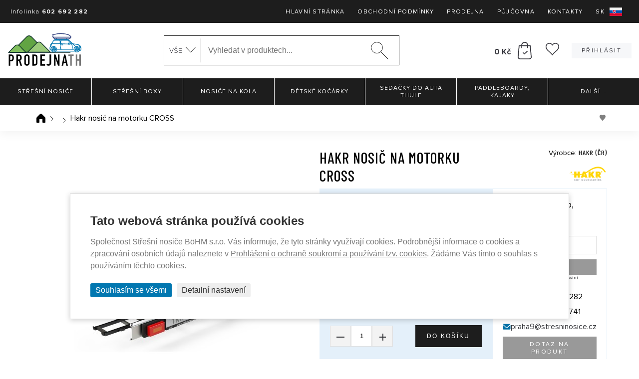

--- FILE ---
content_type: text/html; charset=utf-8
request_url: https://www.prodejnath.cz/hv1151-hakr-nosic-na-motorku-cross
body_size: 16552
content:
<!DOCTYPE html>
<html lang="cs" data-page="produkt" data-baseUrl="https://www.prodejnath.cz/" data-images="/content/files/images/" data-images2="/content/images/" data-user="">
<head>
  <title>Nosič na motorku Hakr Cross | THULE partner a prodej</title>
  
  
  
  
  <script>
    window.dataLayer = window.dataLayer || [];

    function gtag(){dataLayer.push(arguments);}
    gtag('consent', 'default', {
        'ad_storage': 'denied',
        'ad_user_data': 'denied',
        'ad_personalization': 'denied',
        'analytics_storage': 'denied',
        'wait_for_update': 500  
    });
</script>


    <script async src="https://www.googletagmanager.com/gtag/js?id=G-KV728KQFKH"></script>
    <script>
        window.dataLayer = window.dataLayer || [];

        function gtag(){dataLayer.push(arguments);}
        gtag('js', new Date());
        gtag('config', 'G-KV728KQFKH');
        
        gtag('config', 'AW-1004038690', {
          'allow_enhanced_conversions': true
        });
        
    </script>


  <meta charset="utf-8">
<meta http-equiv="Content-language" content="cs">
<meta http-equiv="Content-Type" content="text/html; charset=utf-8">
<meta http-equiv="imagetoolbar" content="no">
<meta name="robots" content="index,follow">
<meta name="googlebot" content="index,follow,snippet,archive">
<meta name="keywords" content="Nosič na motorku Hakr Cross">
<meta name="description" content="Nosič na motorku Hakr Cross.">
<link rel="canonical" href="https://www.prodejnath.cz/hv1151-hakr-nosic-na-motorku-cross" />
<meta name="author" content="Střešní nosiče BöHM s.r.o.">
<meta name="google-site-verification" content="mCTu6iUz-dBmu7NxZF2aMiKo6QQN3XGBHTVcR85FOm8">
<meta name="google-site-verification" content="RsuDmeOLyf5ZupVG9vmM3bG_0g3ExQr1zZbpoPpJZk4" />
<meta name="google-site-verification" content="zf7RHsuP0v8ni5u5krwCOTwbz91BpuONx9sEwGUBTVE" />
<meta name="google-site-verification" content="AkqL95wCRqfyK95o9Usfj7tOeBuybf1Ji2eIJ0OPreg" />
<meta name="seznam-wmt" content="jbmVzrLyFsV3R6CCgFwv3hKLzjckDzH5">
<meta name="viewport" content="width=device-width, initial-scale=1.0, maximum-scale=2.0, user-scalable=1">
<meta name="facebook-domain-verification" content="5cud9g3ugk3o5d9ddqj0m5hin3eo4e" />
<meta name="facebook-domain-verification" content="40i2j1tbskz8ztzovrw9bia68fjov9" />

<meta property="og:title" content="Hakr nosič na motorku CROSS">
<meta property="og:description" content="Nosič na motorku Hakr Cross.
">
<meta property="og:image" content="https://www.prodejnath.cz/16894/hakr-nosic-na-motorku-cross-velky.jpg">
<meta property="og:url" content="https://www.prodejnath.cz/hv1151-hakr-nosic-na-motorku-cross">
<meta property="product:price:amount" content="14650.00">
<meta property="product:price:currency" content="CZK">



  
  <link rel="preconnect" href="https://fonts.googleapis.com"> 
  <link rel="preconnect" href="https://fonts.gstatic.com" crossorigin> 
  <link href="https://fonts.googleapis.com/css2?family=Barlow+Condensed:ital,wght@0,100;0,200;0,300;0,400;0,500;0,600;0,700;0,800;0,900;1,100;1,200;1,300;1,400;1,500;1,600;1,700;1,800;1,900&display=swap" rel="stylesheet">
<link href="/content/stylesheets/main.css?31" rel="stylesheet">
<link href="/content/stylesheets/add.css?31" rel="stylesheet">
<link href="/content/stylesheets/add2.css?31" rel="stylesheet">
    <link href="/content/stylesheets/add3pt.css?31" rel="stylesheet">
<link href="/content/stylesheets/compliance.css?31" rel="stylesheet">
<link rel="shortcut icon" href="/content/files/images/favicon/prodejnath/favicon.png">
<style>
  .button {
    background: #1d1d1d;
  }
  .cat a:hover {
    color: #1d1d1d;
    border: 1px solid #1d1d1d;
  }
  .marquee {
    background: #1d1d1d;
  }
  @media (max-width: 768px) {
    #mobile-menu-btn {
      background-color: #1d1d1d;
    }
    #mobile-menu-btn.open span {
      background: #1d1d1d;
    }
  }
  @media (max-width: 480px) {
    #mobile-menu-btn {
      background-color: #1d1d1d;
    }
    #mobile-menu-btn.open span {
      background: #1d1d1d;
    }
  }
  .pagination-list li a {
    color: #1d1d1d;
  }
  .pagination-list li a.active {
    background: #1d1d1d;
    border: 1px solid #1d1d1d;
  }
  .pagination-list li a:hover {
    background: #1d1d1d;
    border: 1px solid #1d1d1d;
  }
  .header-bottom {
    background-color: #1d1d1d;
  }
  #main-menu-less-1500 > li > a {
    background-color: #1d1d1d;
  }
  #main-menu-less-1500 .subnav a:hover {
    color: #1d1d1d;
  }
  @media (max-width: 768px) {
    #main-menu-less-1500 {
      border-bottom: 2px solid #1d1d1d;
    }
    #main-menu-less-1500 > li > a {
      color: #1d1d1d;
    }
    #main-menu-less-1500 > li > a:hover {
      color: #1d1d1d;
    }
  }
  @media (max-width: 768px) {
    .basket-mobile #basket-mobile-block {
      border-bottom: 2px solid #1d1d1d;
    }
  }
  @media (max-width: 480px) {
    .basket-mobile #basket-mobile-block {
      border-bottom: 2px solid #1d1d1d;
    }
  }
  .menu-eshop .user-login a:before {
    background: #1d1d1d;
  }
  .menu-eshop .user-register a:hover {
    color: #1d1d1d;
  }
  @media (max-width: 768px) {
    #mobile-search {
      border-bottom: 2px solid #1d1d1d;
    }
  }
  @media (max-width: 480px) {
    #mobile-search {
      border-bottom: 2px solid #1d1d1d;
    }
  }
  .news-teaser__date {
    background-color: #1d1d1d;
  }
  .guaranty__text h2 {
    color: #1d1d1d;
  }
  .car-list__item {
    border: 1px solid #1d1d1d;
    color: #1d1d1d;
  }
  .infobar {
    background-color: #1d1d1d;
  }
  .infobar .newsletter-submit:before {
    background: #1d1d1d;
  }
  @media (max-width: 480px) {
    .infobar {
      background-color: #1d1d1d;
    }
  }
  .scrollable-section #scrollable-section-button {
    color: #1d1d1d;
  }
  .filter-category ul li a {
    color: #1d1d1d;
  }
  .filter-4c .filter__manufacturer a.active {
    border: 2px solid #1d1d1d;
  }
  .arrow_box {
    background: #1d1d1d;
    border: 4px solid #1d1d1d;
  }
  .arrow_box:after {
    border-top-color: #1d1d1d;
  }
  .arrow_box:before {
    border-top-color: #1d1d1d;
  }
  .product-full__contact-me .button:before {
    background: #1d1d1d;
  }
  .product-full__pice-sale .old-price {
    color: #1d1d1d;
  }
  .product-full__pice-sale .new-price {
    color: #1d1d1d;
  }
  .login .google-login.button:before {
    background: #1d1d1d;
  }
  .car-list-more a {
    color: #1d1d1d;
  }
  .p-big-blue {
    color: #1d1d1d;
  }
  .basket__total .big {
    color: #1d1d1d;
  }
  .order-login .google-login.button:before {
    background: #1d1d1d;
  }
  .act a {
    background-color: #1d1d1d;
  }
  .highlighted-text-blue {
    color: #1d1d1d;
  }

  .header-hp{
    position: relative;
  }
  .header-hp p{
    margin-top: 15px;
  }
  .header-hp__text{
    position: absolute;
    top: calc(50% - 110px);
    right: 0;
    background-color: #000;
    color: #fff;
    padding: 20px 30px;
  }
  .header-hp__text__phone{
    display: grid;
    grid-template-columns: 1fr 1fr;
  }
  .contact-phone-btn{
    position: relative;
    color: #fff;
    padding: 0 0 0 30px;
  }
  .contact-phone-btn::before{
    background-image: url("data:image/svg+xml,%3Csvg version='1.2' xmlns='http://www.w3.org/2000/svg' viewBox='0 0 21 21' width='21' height='21'%3E%3Ctitle%3EMask%3C/title%3E%3Cstyle%3E .s0 %7B fill: none;stroke: %23ffffff %7D %3C/style%3E%3Cpath id='Mask' class='s0' d='m19.4 15.2c0.8 0.6 0.8 1.7 0.1 2.3l-2.1 2c-0.3 0.3-0.7 0.5-1.2 0.5-4-0.2-7.8-2-10.5-4.7-2.7-2.7-4.5-6.6-4.7-10.6 0-0.4 0.2-0.9 0.5-1.2l2-2c0.7-0.7 1.8-0.6 2.4 0.1l1.9 2.4c0.4 0.6 0.5 1.3 0 1.9l-1.5 2.1c-0.1 0.2-0.1 0.6 0.1 0.8l2.8 3.1 3 2.7c0.3 0.3 0.6 0.3 0.9 0.1l2-1.5c0.6-0.4 1.4-0.4 1.9 0.1l2.4 1.9z'/%3E%3C/svg%3E");
    content: " ";
    position: absolute;
    top: calc(50% - 8px);
    left: 6px;
    background-size: cover;
    height: 16px;
    width: 16px;
    transition: left 1s;
  }
  @media (max-width: 768px){
    .header-hp__text {
      position: relative;
      text-align: center;
      margin-bottom: 20px;
    }
    #main-menu-less-1500 > li > a {
      background-color: #fff;
    }
  }
  .mobile-homepage-buttons a {
    background-color: #000;
  }
  .main-grid--th{
    grid-template-rows: initial;
  }
  .main-grid--th .cat img{
    padding: 15px 30px;
    width: calc(100% - 60px);
  }
  .main-grid--th .cat a {
    padding-bottom: 22px;
    padding-left: 15px;
    padding-right: 15px;
  }
  .main-grid--th .cat .img {
    display: grid;
    align-items: center;
  }
  .header-top {
    background-color: #1d1d1d;
  }
  h1, h2, .text{
    font-family: 'Barlow Condensed', sans-serif;
    letter-spacing: 1px;
  }
  h2{
    font-size: 1.875rem;
  }
  .text{
    display: grid;
    align-items: center;
  }
  a {
    color: #000;
  }
  .product-full__basket > span{
    background-color: #1d1d1d !important;
  }
  .container--uvod-pth{
    position: relative;
    top: -0px;
  }
  @media (max-width: 1300px){
    .container--uvod-pth{
      top: -0px;
    }
  }
  @media (max-width: 768px){
    .container--uvod-pth{
      top: 0px;
      padding-top: 30px;
    }
    .main-grid--th .cat a {
      padding: 10px;
    }
  }
  .main-grid--th .cat a {
    display: grid;
    align-items: center;
  }
  .header-hp img{
    width: 100%;
  }
  .mh1{
    max-height: 65px!important;
  }
  .mh2{
    max-height: 65px!important;
  }
  .mh3{
    max-height: 50px!important;
  }
  .mh4{
    max-height: 60px!important;
  }
  .flex-products-container {
    display: flex;
    flex-flow: row wrap;
    padding: 0;
    margin: 0;
    list-style: none;
    justify-content: center;
  }
  .flex-product-item {
    width: calc(20% - 50px);
    margin: 7px;
  }
  @media screen and (min-width: 1250px) and (max-width: 1550px){
    .flex-product-item {
      width: calc(25% - 50px);
    }
  }
  @media (max-width: 1250px) and (min-width: 770px){
    .flex-product-item {
      width: calc(33.333333% - 50px);
    }
  }
  @media (max-width: 768px){
    .flex-product-item {
      width: calc(50% - 50px);
    }
  }
  @media (max-width: 480px){
    .flex-product-item {
      width: calc(100% - 50px);
    }
  }
</style>
<link href="/content/stylesheets/popup.css?31" rel="stylesheet">
  <style>
  img {
    pointer-events: none;
  }
</style>
  <script src="https://ajax.googleapis.com/ajax/libs/jquery/1.11.2/jquery.min.js"></script>
<script src="/content/javascripts/jquery.plugins.js?31"></script>
<script src="/content/javascripts/jquery.marquee.min.js"></script>
<script src="/content/javascripts/select2.min.js"></script>
<script src="/content/javascripts/custom.js?31"></script>
<script type="module" src="/content/javascripts/compliance.js?31"></script>
<script>
  $(document).ready(function () {
    $("#f_automobilka").select2();
    $("#f_rok").select2();
    $("#f_model").select2();
    $('img').mousedown(function (e) {
      if (e.button == 2) {
        return false;
      }
    });

  });

  $(document).ready(function () {
    var catW = $(".main-grid--th .cat").width();
    //console.log(catW + "xx");
    $(".main-grid--th .cat").each(function (index) {
      $(this).css({"height":catW+"px"});
    });
    $(".main-grid--th img").each(function (index) {
      $(this).css({"max-height":((catW/2)-40)+"px"});
    });
    $(".main-grid--th .img").each(function (index) {
      $(this).css({"height":(catW - 100)+"px"});
    });
    $(".main-grid--th .text").each(function (index) {
      $(this).css({"height":(catW - (catW - 50))+"px"});
    });
  });
</script>
<script>
    $(document).ready(function () {

        function closePopup() {
            $('#popupOverlay').fadeOut(200, function () {
                // ⬇️ tu sa spustí po zavretí
                console.log('Popup bol zatvorený');
                // Tu môžeš napríklad spustiť inú funkciu:
                // doSomethingAfterClose();
            });
        }

        //$('#openPopup').on('click', function () {
        //    $('#popupOverlay').fadeIn();
        //});

        // Klik na krížik
        $('.popup-close').on('click', function () {
            closePopup();
        });

        // Klik mimo obsahu (na overlay)
        $('#popupOverlay').on('click', function (e) {
            if (e.target === this) {
                closePopup();
            }
        });

    });
</script>

  
  
<script type="text/javascript">
//<![CDATA[
var _hwq = _hwq || [];
    _hwq.push(['setKey', '835C1BE75CA4C3AF8821151FAB55AEA9']);_hwq.push(['setTopPos', '60']);_hwq.push(['showWidget', '21']);(function() {
    var ho = document.createElement('script'); ho.type = 'text/javascript'; ho.async = true;
    ho.src = 'https://cz.im9.cz/direct/i/gjs.php?n=wdgt&sak=835C1BE75CA4C3AF8821151FAB55AEA9';
    var s = document.getElementsByTagName('script')[0]; s.parentNode.insertBefore(ho, s);
})();
//]]>
</script>

</head>
<body>

  
  <header class="header">
    <div class="header-top">
      <div class="header-top__contact">Infolinka <strong style="white-space:nowrap">602 692 282</strong></div>

      <ul class="header-top__menu">
        <li>
<a href="/" class=" " title="Hlavní stránka" >Hlavní stránka</a>
</li>
<li>
<a href="/obchodni-podminky" class=" " title="Obchodní podmínky" >Obchodní podmínky</a>
</li>
<li>
<a href="/prodejny" class=" " title="Prodejna" >Prodejna</a>
</li>
<li>
<a href="/pujcovna-na-vsechny-vozy" class=" " title="Půjčovna" >Půjčovna</a>
</li>
<li>
<a href="/kontakty" class=" " title="Kontakty" >Kontakty</a>
</li>

        
  <li>
    <a href="https://www.stresne-nosice-boxy.sk/hv1151-haker-nosic-na-motorku-cross" target="_blank" title="Slovenská verzia s odoslaním tovaru na Slovensko">
      <span class="flag">SK<img src="/content/images/icons/icon-sk.svg" alt="SK vlajka"></span>
    </a>
  </li>

      </ul>
    </div>
    <div class="header-middle">
      <div id="mobile-menu-btn">
        <span></span> <span></span> <span></span>
      </div>
      
  <a class="header-middle__logo" href="/" title="Střešní nosiče BöHM - Řešení pro každý automobil">
  <img src="/content/files/images/layout/pth/prodejna-th-logo.svg" width="168" height="72" />
</a>

      
      <div class="header-side">
        <div class="header-search" id="header-search">
  <form action="/produkty/vyhledane" method="post" id="search-form">
    <div class="custom-select" id="selectSearchDiv">
      <select class="dropdown-menu" id="selectSearchCategory">
          
        <option value="0" title="Vše">Vše</option>
          
            <option value="3260" title="Střešní nosiče">Střešní nosiče</option>
          
            <option value="3264" title="Střešní boxy">Střešní boxy</option>
          
            <option value="3268" title="Nosiče na kola">Nosiče na kola</option>
          
            <option value="3398" title="Dětské kočárky">Dětské kočárky</option>
          
            <option value="3928" title="Sedačky do auta Thule">Sedačky do auta Thule</option>
          
            <option value="3950" title="Paddleboardy, Kajaky">Paddleboardy, Kajaky</option>
          
            <option value="3439" title="Stany na auto">Stany na auto</option>
          
            <option value="3392" title="Dětské vozíky">Dětské vozíky</option>
          
            <option value="3955" title="Obaly na jízdní kola">Obaly na jízdní kola</option>
          
            <option value="3273" title="Nosiče na lyže a snowboardy">Nosiče na lyže a snowboardy</option>
          
            <option value="3282" title="Nosiče - vodní sporty">Nosiče - vodní sporty</option>
          
            <option value="3603" title="Náhradní díly THULE">Náhradní díly THULE</option>
          
            <option value="3427" title="Dětské cyklosedačky">Dětské cyklosedačky</option>
          
            <option value="3766" title="Dětské helmy na kolo">Dětské helmy na kolo</option>
          
            <option value="3935" title="FirstBIKE dětská odrážedla">FirstBIKE dětská odrážedla</option>
          
            <option value="3283" title="Sněhové řetězy">Sněhové řetězy</option>
          
            <option value="3815" title="Klece do auta pro psy ">Klece do auta pro psy </option>
          
            <option value="4051" title="Postroj pro psa do auta - Thule Cappy">Postroj pro psa do auta - Thule Cappy</option>
          
            <option value="3731" title="Nosítko pro děti">Nosítko pro děti Thule</option>
          
            <option value="3883" title="Stanley Cup termohrnky">Stanley Cup termohrnky</option>
          
            <option value="3284" title="Popruhy, gumolana a pružné upínače">Popruhy, gumolana a pružné upínače</option>
          
            <option value="3285" title="Thule Professional">Thule Professional</option>
          
            <option value="3286" title="Zámky na kolo a moto">Zámky na kolo a moto</option>
          
            <option value="3305" title="Koše pro přepravu">Koše pro přepravu</option>
          
            <option value="3324" title="Pouzdra a kryty">Pouzdra a kryty</option>
          
            <option value="3306" title="Batohy, tašky, brašny">Batohy, tašky, brašny</option>
          
            <option value="3291" title="Doplňky">Doplňky</option>
          
      </select>
    </div>
    <input id="searchText" name="search" type="text" value="" placeholder="Vyhledat v produktech..." maxlength="100" autocomplete="off" data-url="/_naseptavac-vyhledavani_">
    <input id="search-submit" type="submit" value="Hledat">
    <input type="hidden" name="odeslan-form" value="1">
    <input type="hidden" name="searchForm" value="1">
    <input id="searchCategory" type="hidden" name="searchCategoryId" value="">
  </form>
  <div id="header-search-whisper">
    <div id="whisperer"></div>
    <div class='header-search-whisper-item'>
          
      <a href='/konfigurace-dle-vozu-pth' title='Konfigurátor dle vozu'><strong>Konfigurátor dle vozu</strong></a>
          
    </div>
  </div>
</div>

<style>
  /*#header-search-whisper {
    display: block !important;
  }*/
  #whisperer {
    display: grid;
    grid-template-columns: 55px auto 1fr;
    align-items: center;
    grid-column-gap: 10px;
    padding: 3px 10px;
  }

  .header-search-whisper__photo a {
    display: flex;
    justify-content: center;
    align-items: center;
  }

  .header-search-whisper__photo img {
    max-width: 55px;
    text-align: center;
  }

  .header-search-whisper__price {
    justify-items: end;
    text-align: right;
  }

  .header-search-whisper__full {
    grid-column: 1 / span 3;
    background-color:#ed1e24;
    color: white;
    text-align: center;
    padding: 5px;
  }
  .header-search-whisper__full2 {
    background-color: #0277b0;
  }

  .line {
    grid-column: 1 / -1;
    height: 2px;
    border-bottom: 1px solid #c1c1c1;
    margin-bottom: 3px;
    width: 100%;
  }
</style>
        <!--Polozek: 0-->
<div class="header-basket">
	<a href="#" title="Váš nákupní košík">
	<div id="shopping_cart_info">
		<i class="icon icon-basket"></i>
		<strong>0&nbsp;Kč</strong>
	</div>
	</a>
	
</div>
        
        <div class="header-wishlist" id="wishlistSum">
    <a href="/wishlist" title="Wishlist"><span class="icon icon-hearth--black"></span> <span class="circle-number circle-number--position hide" id="wishlistSumItems"></span></a>
</div>
        <ul class="menu-eshop">
	
	
		<li class="user-login">
			<a class="button" href="/prihlaseni" title="Přihlásit">
				<i class="icon icon-user"></i>Přihlásit
			</a>
		</li>
	
	
	
	
	
	
</ul>
        <div id="search-mobile-btn"><img src="/content/images/icons/icon-magnifier--black--bold.svg" alt="Mobilní vyhledávání"></div>
        <div class="basket-mobile">
          <img id="basket-mobile-btn" src="/content/images/icons/icon-basket--black.svg" alt="Mobilní košík" title="Mobilní košík">
          
          <ul id="basket-mobile-block">
            <!--Polozek: 0-->
<li>
	<span id="shopping_cart_mobile_info">Váš nákup je za: <strong class="big">0&nbsp;Kč</strong></span>
</li>
<li>
	<a href="/kosik" title="Váš nákupní košík">Dokončení nákupu</a>
</li>
            
  
  	<li>
  		<a href="/prihlaseni" title="Přihlásit">Přihlásit</a>
  	</li>
  

  

  

            <p><span>Praha 9<strong> - 602 692 282</strong></span></p>

            <div class="header-wishlist" id="wishlistSum">
    <a href="/wishlist" title="Wishlist"><span class="icon icon-hearth--black"></span> <span class="circle-number circle-number--position hide" id="wishlistSumItems"></span></a>
</div>
          </ul>
        </div>
      </div>
    </div>
    <div class="header-bottom">
      
      <div class="nav-wrap">
        <div class="nav">
          
<ul id="main-menu-less-1500" >
<li>
<a href="/produkty/stresni-nosice" class=" " title="Střešní nosiče" >Střešní nosiče</a>
</li>
<li>
<a href="/produkty/stresni-boxy" class=" " title="Střešní boxy" >Střešní boxy</a>
<span class="subnav-toggle"></span><div class="subnav subnav2">
<ul>
<li class="nav-menu-small">
<a href="/produkty/stresni-boxy/kratke-stresni-boxy" class=" " title="Krátké střešní boxy" style="background-image: url(/content/files/images/layout/menus/kratke-stresni-boxy.png);" >Krátké střešní boxy</a>
</li>
<li class="nav-menu-small">
<a href="/produkty/stresni-boxy/dlouhe-stresni-boxy" class=" " title="Dlouhé střešní boxy" style="background-image: url(/content/files/images/layout/menus/kratke-stresni-boxy-od.png);" >Dlouhé střešní boxy</a>
</li>
</ul>
<ul>
<li class="nav-menu-small">
<a href="/produkty/stresni-boxy/surf-boxy" class=" " title="Látkové střešní boxy" style="background-image: url(/content/files/images/layout/menus/latkove-boxy.jpg);" >Látkové střešní boxy</a>
</li>
<li class="nav-menu-small">
<a href="/na-tazne-zarizeni" class=" " title="Na tažné zařízení" style="background-image: url(/content/files/images/layout/menus/tazne-boxy.jpg);" >Na tažné zařízení</a>
</li>
</ul>
</div>
</li>
<li>
<a href="/produkty/nosice-na-kola" class=" " title="Nosiče na kola" >Nosiče na&nbsp;kola</a>
<span class="subnav-toggle"></span><div class="subnav subnav2">
<ul>
<li class="nav-menu-small">
<a href="/produkty/nosice-na-kola/stresni-nosice-na-kola" class=" " title="Střešní nosiče na kola" style="background-image: url(/content/files/images/layout/menus/stresninosice-nosice-kol-na-strechu.png);" >Střešní nosiče na&nbsp;kola</a>
</li>
<li class="nav-menu-small">
<a href="/produkty/nosice-na-kola/nosice-na-kola-na-zadni-cast" class=" " title="Nosiče na kola na 5. dveře (zadní část)" style="background-image: url(/content/files/images/layout/menus/stresninosice-nosice-kol-na-zadni-cast.png);" >Nosiče na&nbsp;kola na&nbsp;5. dveře (zadní část)</a>
</li>
<li class="nav-menu-small">
<a href="/produkty/nosice-na-kola/nosice-na-kola-na-tazne-zarizeni" class=" " title="Nosiče na kola na tažné zařízení" style="background-image: url(/content/files/images/layout/menus/nosice-kol-na-tazne.png);" >Nosiče na&nbsp;kola na&nbsp;tažné zařízení</a>
</li>
</ul>
<ul>
<li class="nav-menu-small">
<a href="/produkty/nosice-na-kola/drzaky-na-jizdni-kola" class=" " title="Držáky pro uskladnění jízdních kol" style="background-image: url(/content/files/images/layout/menus/drzaky-na-uskladneni.png);" >Držáky pro&nbsp;uskladnění jízdních kol</a>
</li>
<li class="nav-menu-small">
<a href="/nosice-na-elektrokola" class=" " title="Nosiče na elektrokola" style="background-image: url(/content/files/images/layout/menus/nosice-elektrokol.jpg);" >Nosiče na&nbsp;elektrokola</a>
</li>
<li class="nav-menu-small">
<a href="/nosice-kolobezek" class=" " title="Nosiče koloběžek" style="background-image: url(/content/files/images/layout/menus/nosice-kolobezekl.jpg);" >Nosiče koloběžek</a>
</li>
</ul>
</div>
</li>
<li>
<a href="/produkty/detske-kocarky" class=" " title="Dětské kočárky" >Dětské kočárky</a>
<span class="subnav-toggle"></span><div class="subnav subnav2">
<ul>
<li class="nav-menu-small">
<a href="/produkty/detske-kocarky/do-mesta" class=" " title="Do města" style="background-image: url(/content/files/images/layout/menus/DOmesta.jpg);" >Do města</a>
</li>
<li class="nav-menu-small">
<a href="/produkty/detske-kocarky/na-sport" class=" " title="Na sport" style="background-image: url(/content/files/images/layout/menus/kocarek_2.jpg);" >Na sport</a>
</li>
<li class="nav-menu-small">
<a href="/produkty/detske-kocarky/pro-dvojcata" class=" " title="Pro dvojčata" style="background-image: url(/content/files/images/layout/menus/kocarek_3.jpg);" >Pro dvojčata</a>
</li>
<li class="nav-menu-small">
<a href="/prislusenstvi-kocarky-thule-shine" class=" " title="Příslušenství pro kočárky Thule Shine" style="background-image: url(/content/files/images/layout/menus/shine-prislusenstvi.png);" >Příslušenství pro&nbsp;Thule Shine</a>
</li>
<li class="nav-menu-small">
<a href="/prislusenstvi-kocarky-thule-spring" class=" " title="Příslušenství pro kočárky Thule Spring" style="background-image: url(/content/files/images/layout/menus/spring-prislusenstvi.png);" >Příslušenství pro&nbsp;Thule Spring</a>
</li>
<li class="nav-menu-small">
<a href="/prislusenstvi-pro-thule-spring-2" class=" " title="Příslušenství pro Thule Spring 2" style="background-image: url(/content/files/images/layout/menus/Prisl_spring2.jpg);" >Příslušenství pro&nbsp;Thule Spring 2</a>
</li>
</ul>
<ul>
<li class="nav-menu-small">
<a href="/prislusenstvi-kocarky-thule-urban-glide-2" class=" " title="Příslušenství pro kočárky Thule Urban Glide 2" style="background-image: url(/content/files/images/layout/menus/urban-prislusenstvi.png);" >Příslušenství pro&nbsp;Thule Urban Glide 2</a>
</li>
<li class="nav-menu-small">
<a href="/prislusenstvi-thule-urban-glide-3" class=" " title="Příslušenství pro Thule Urban Glide 3" style="background-image: url(/content/files/images/layout/menus/urban-prislusenstvi3.png);" >Příslušenství pro&nbsp;Thule Urban Glide 3</a>
</li>
<li class="nav-menu-small">
<a href="/akcni-sety-urban-glide" class=" " title="Akční sety Urban Glide" style="background-image: url(/content/files/images/layout/menus/glide3SET.JPG);" >Akční sety Urban Glide</a>
</li>
<li class="nav-menu-small">
<a href="/akcni-sety-thule-glide" class=" " title="Akční sety Thule Glide" style="background-image: url(/content/files/images/layout/menus/glideJe2SET.jpg);" >Akční sety Thule Glide</a>
</li>
<li class="nav-menu-small">
<a href="/akcni-sety-spring" class=" " title="Akční sety Spring" style="background-image: url(/content/files/images/layout/menus/SPRINGSET1.JPG);" >Akční sety Spring</a>
</li>
<li class="nav-menu-small">
<a href="/akcni-sety-shine" class=" " title="Akční sety Shine" style="background-image: url(/content/files/images/layout/menus/shineSET.JPG);" >Akční sety Shine</a>
</li>
</ul>
</div>
</li>
<li>
<a href="/sedacky-do-auta-thule" class=" " title="Sedačky do auta Thule" >Sedačky do&nbsp;auta Thule</a>
</li>
<li>
<a href="/paddleboardy-kajaky" class=" " title="Paddleboardy, Kajaky" >Paddleboardy, Kajaky</a>
<span class="subnav-toggle"></span><div class="subnav subnav2">
<ul>
<li class="nav-menu-small">
<a href="/paddleboardy" class=" " title="Paddleboardy" style="background-image: url(/content/files/images/layout/menus/paddleboard_60x40.jpg);" >Paddleboardy</a>
</li>
<li class="nav-menu-small">
<a href="/kajaky" class=" " title="Kajaky" style="background-image: url(/content/files/images/layout/menus/kajak_60x_40.jpg);" >Kajaky</a>
</li>
</ul>
<ul>
<li class="nav-menu-small">
<a href="/prislusenstvi-pro-paddleboardy-a-kajaky" class=" " title="Příslušenství pro Paddleboardy a Kajaky" style="background-image: url(/content/files/images/layout/menus/padlo_60x_40.jpg);" >Příslušenství pro&nbsp;Paddleboardy a&nbsp;Kajaky</a>
</li>
</ul>
</div>
</li>
<li class="subnav-expanded"><a href="#">Další <span class="dots">&hellip;</span></a>
<span class="subnav-toggle"></span><div class="subnav subnav2">
<ul>
<li>
<a href="/stany-na-auto-thule" class=" " title="Stany na auto" style="background-image: url(/content/files/images/layout/menus/);" >Stany na&nbsp;auto</a>
</li>
<li>
<a href="/produkty/detske-voziky" class=" " title="Dětské vozíky" style="background-image: url(/content/files/images/layout/menus/voziky_1.jpg);" >Dětské vozíky</a>
</li>
<li>
<a href="/produkty/obaly-na-jizdni-kola" class=" " title="Obaly na jízdní kola" style="background-image: url(/content/files/images/layout/menus/obaly-kola.jpg);" >Obaly na&nbsp;jízdní kola</a>
</li>
<li>
<a href="/produkty/nosice-na-lyze-a-snowboardy" class=" " title="Nosiče na lyže a snowboardy" style="background-image: url(/content/files/images/layout/menus/stresninosice-nosice-lyzi-a-snowboardu.png);" >Nosiče na&nbsp;lyže a&nbsp;snowboardy</a>
</li>
<li>
<a href="/produkty/nosice-prislusenstvi-pro-vodni-sporty" class=" " title="Nosiče - vodní sporty" style="background-image: url(/content/files/images/layout/menus/stresninosice-nosice-pro-vodni-sporty.png);" >Nosiče - vodní sporty</a>
</li>
<li>
<a href="/nahradni-dily-thule" class=" " title="Náhradní díly THULE" style="background-image: url(/content/files/images/layout/menus/nahradni.jpg);" >Náhradní díly THULE</a>
</li>
<li>
<a href="/detske-cyklosedacky" class=" " title="Dětské cyklosedačky" style="background-image: url(/content/files/images/layout/menus/sedacka_predni_1.jpg);" >Dětské cyklosedačky</a>
</li>
<li>
<a href="/detske-helmy-na-kolo" class=" " title="Dětské helmy na kolo" style="background-image: url(/content/files/images/layout/menus/helmy.jpg);" >Dětské helmy na&nbsp;kolo</a>
</li>
<li>
<a href="/firstbike-detska-odrazedla" class=" " title="FirstBIKE dětská odrážedla" style="background-image: url(/content/files/images/layout/menus/FirstBike.jpg);" >FirstBIKE dětská odrážedla</a>
</li>
<li>
<a href="/produkty/snehove-retezy" class=" " title="Sněhové řetězy" style="background-image: url(/content/files/images/layout/menus/stresninosice-snehove-retezy.png);" >Sněhové řetězy</a>
</li>
<li>
<a href="/klece-do-auta-pro-psy" class=" " title="Klece do auta pro psy " style="background-image: url(/content/files/images/layout/menus/klece.png);" >Klece do&nbsp;auta pro&nbsp;psy </a>
</li>
<li>
<a href="/postroj-pro-psa-do-auta-thule-cappy" class=" " title="Postroj pro psa do auta - Thule Cappy" style="background-image: url(/content/files/images/layout/menus/postroj60x40.jpg);" >Postroj pro&nbsp;psa do&nbsp;auta - Thule Cappy</a>
</li>
<li>
<a href="/nositko-pro-deti" class=" " title="Nosítko pro děti" style="background-image: url(/content/files/images/layout/menus/nositka_pro_deti.png);" >Nosítko pro&nbsp;děti Thule</a>
</li>
<li>
<a href="/stanley-cup-termohrnky" class=" " title="Stanley Cup termohrnky" style="background-image: url(/content/files/images/layout/menus/Stanleym.jpg);" >Stanley Cup termohrnky</a>
</li>
<li>
<a href="/produkty/popruhy-gumolana-upinace" class=" " title="Popruhy, gumolana a pružné upínače" style="background-image: url(/content/files/images/layout/menus/stresninosice-popruhy-pruzne-upinace.png);" >Popruhy, gumolana a&nbsp;pružné upínače</a>
</li>
<li>
<a href="/produkty/nejen-pro-remeslniky" class=" " title="Thule Professional" style="background-image: url(/content/files/images/layout/menus/stresninosice-nejen-pro-remeslniky-2013.png);" >Thule Professional</a>
</li>
<li>
<a href="/produkty/zamky-na-kolo-moto" class=" " title="Zámky na kolo a moto" style="background-image: url(/content/files/images/layout/menus/stresninosice-cyklo-zamky-moto-zamky.png);" >Zámky na&nbsp;kolo a&nbsp;moto</a>
</li>
<li>
<a href="/produkty/kose-pro-prepravu" class=" " title="Koše pro přepravu" style="background-image: url(/content/files/images/layout/menus/stresninosice-prepravni-kose.png);" >Koše pro&nbsp;přepravu</a>
</li>
<li>
<a href="/produkty/pouzdra-a-kryty" class=" " title="Pouzdra a kryty" style="background-image: url(/content/files/images/layout/menus/pouzdra.png);" >Pouzdra a&nbsp;kryty</a>
</li>
<li>
<a href="/produkty/tasky-kufry-batohy" class=" " title="Batohy, tašky, brašny" style="background-image: url(/content/files/images/layout/menus/batohy.png);" >Batohy, tašky, brašny</a>
</li>
<li>
<a href="/produkty/doplnky" class=" " title="Doplňky" style="background-image: url(/content/files/images/layout/menus/stresninosice-prislusenstvi.jpg);" >Doplňky</a>
</li>
</ul>
</div>
</li>
</ul>



        </div
      </div>
    </div>
    <div class="mobile-search" id="mobile-search">
      <div class="container">
        
        <div class="header-search" id="header-searchXXX">
          <form action="/produkty/vyhledane" method="post" id="search-formXXX">
            <input id="searchTextXXX" name="search" type="text" value="" placeholder="Vyhledat v produktech..." autocomplete="off">
            <input id="search-submitXXX" type="submit" value="Hledat">
            <input type="hidden" name="odeslan-form" value="1">
          </form>
        </div>
      </div>
    </div>
    <div class="header-basket-summary">
      <div class="basket-list-header">
  <div class="text-center pt20 pb10">
    <a href="/kosik" class="button button--input button--gray" title="Zpět do košíku">Přejít do košíku</a>
  </div>
  <div class="basket-list-brief">
    
      

      <div class="order-basket">
        

        <div class="pl-0 order-basket__special order-basket__small1">
          <strong>Celkem s DPH:</strong>
        </div>
        <div class="order-basket__small2 text-right pl0" style="padding-right: 0 !important;">
          <strong>0&nbsp;Kč</strong>
        </div>
        
      </div>
    </div>
    <div class="text-center pt10 pb20">
      <a href="/kosik" class="button button--input button--gray" title="Zpět do košíku">Přejít do košíku</a>
    </div>
  </div>
    </div>
  </header>




<div class="breadcrumbs">
  <div class="container">
      <ul class="crumbs-links">
  <li class="crumb-first"><a href="/" title="Úvodní stránka">Úvodní stránka</a></li>
    
    
      <li><a href="/produkty/" title="" class=""></a></li>
    
    
  <li class="crumb-last">Hakr nosič na motorku CROSS</li>
</ul>

<script type="application/ld+json">
    {
      "@context": "https://schema.org",
      "@type": "BreadcrumbList",
      "itemListElement": [
        
        
        {
        "@type": "ListItem",
        "position": 1,
        "item": {
          "@id": "https://www.prodejnath.cz",
          "name": "Úvodní stránka"
          }
        }
        
        ,
        {
        "@type": "ListItem",
        "position": 2,
        "item": {
          "@id": "https://www.prodejnath.cz/produkty/",
          "name": ""
          }
        }
        
    ]
  }
</script>


  <div class="crumbs-actions">
    <a href="#" class="heart setWishlist" title="K přidání produktu do seznamu přání je třeba se přihlásit" data-text0="Přidat na seznam přání" data-text1="Odebrat ze seznamu přání" data-id="16894"></a>
  </div>


<script>
    let breadcrumb = "Úvodní stránka";
    
    breadcrumb += ' - '
    
    breadcrumb += ' - Hakr nosič na motorku CROSS'
    gtag('event', 'drobecky', {  cesta: breadcrumb });
</script>
      
  </div>
</div>





<main id="main">
    
    
    
    
    
    
    
    
    
    
  <div class="product-full">
    <div class="container">
      <div class="product-full-left">
        <div class="product-full__img">
            <div class="product-full__img-desktop">
    
      <a href="/content/files/images/eshop-produkty/16894/hakr-nosic-na-motorku-cross-velky.jpg" title="Hakr nosič na motorku CROSS">
        <img src="/content/files/images/eshop-produkty/16894/hakr-nosic-na-motorku-cross-vetsi.jpg" alt="Náhled produktu - Hakr nosič na motorku CROSS"/> </a>
    
    
    
      <div class="product-full__gallery">
          
            <a href="/content/files/images/eshop-produkty/16894/hakr-nosic-na-motorku-cross-1.jpg" title="Hakr nosič na motorku CROSS"><img src="/content/files/images/eshop-produkty/16894/hakr-nosic-na-motorku-cross-th1.jpg" alt="Hakr nosič na motorku CROSS"/></a>
          
            <a href="/content/files/images/eshop-produkty/16894/hakr-nosic-na-motorku-cross-2.jpg" title="Hakr nosič na motorku CROSS"><img src="/content/files/images/eshop-produkty/16894/hakr-nosic-na-motorku-cross-th2.jpg" alt="Hakr nosič na motorku CROSS"/></a>
          
      </div>
    
</div>
<div class="product-full__img-mobile">
  <div class="product-full__img-mobile-item">
    <a href="/content/files/images/eshop-produkty/16894/hakr-nosic-na-motorku-cross-velky.jpg" title="Hakr nosič na motorku CROSS">
      <img src="/content/files/images/eshop-produkty/16894/hakr-nosic-na-motorku-cross-vetsi.jpg" alt="Náhled produktu - Hakr nosič na motorku CROSS"/>
    </a>
  </div>
    
        
          <div class="product-full__img-mobile-item">
            <a href="/content/files/images/eshop-produkty/16894/hakr-nosic-na-motorku-cross-1.jpg" title="Hakr nosič na motorku CROSS">
              <img src="/content/files/images/eshop-produkty/16894/hakr-nosic-na-motorku-cross-1.jpg" alt="Náhled produktu - Hakr nosič na motorku CROSS"/>
            </a>
          </div>
        
          <div class="product-full__img-mobile-item">
            <a href="/content/files/images/eshop-produkty/16894/hakr-nosic-na-motorku-cross-2.jpg" title="Hakr nosič na motorku CROSS">
              <img src="/content/files/images/eshop-produkty/16894/hakr-nosic-na-motorku-cross-2.jpg" alt="Náhled produktu - Hakr nosič na motorku CROSS"/>
            </a>
          </div>
        
    
</div>
        </div>
        <div class="product-full__fb" id="fb-like">
          <div class="fb-like" data-href="hv1151-hakr-nosic-na-motorku-cross" data-send="false"
               data-layout="button_count" data-width="100" data-show-faces="false"></div>
        </div>
      </div>
      <div class="product-full-right">
        <div class="product-full__info-box">
          <h1 class="product-full__label">Hakr nosič na motorku CROSS</h1>
          
          <div class="product-full__manufacturer">
              
    Výrobce:
  <h2>HAKR (ČR)</h2>


    
      <div class="product-full__company-logo">
        <img src="/content/files/images/eshop-vyrobci/hakr-car-accessories-logo.png" alt="HAKR (ČR)"/>
      </div>
    

          </div>
          <div class="product-full__price-box">
              
                  <div class="product-full__price">
    
      <div class="product-full__pice-sale">
        <p>Cena s DPH:</p>
        <p>
            
          <span class="new-price">14&nbsp;650&nbsp;Kč</span>
        </p>
      </div>
    
    

    
    
</div>

<div class="product-full__stock">
  

  <span class="positive"><strong>Do 3-7 dnů u Vás</strong></span>


</div>


  <div class="product-full__transport">
      Doprava: Zdarma po ČR
  </div>


<form class="product-full__basket" method="post" action="">
  <input type="hidden" name="produkt_id" value="16894"/>
  <input type="hidden" name="zakladni_cena" value="14650.00"/>
  <input type="hidden" name="dph" value="21"/>
  <input type="hidden" name="mena" value="Kč"/>
  <input type="hidden" name="zaokrouhleni" value="00"/>
  <input type="hidden" name="cena_montaze" value="0.00"/>
  <input type="hidden" name="odeslan-form" value="1"/>
  <div data-trigger="spinner" class="spinner">
    <a href="#" data-spin="down" class="spinner-down">&ndash;</a>
    <input type="text" value="1" name="mnozstvi" data-rule="quantity">
    <a href="#" data-spin="up" class="spinner-up">+</a>
  </div>
  <span style="background: #0277b0;"><input type="submit" name="zbozi_do_kosiku" value="Do košíku" class="button button--input"/></span>
</form>
              
          </div>
          <div class="product-full__contact-me">
            <p class="label">Pošlete nám číslo, zavoláme vám:</p>
              <div id="dotaz-produkt" class="clearfix">

    
        <form method="post" action="" class="formular">
            
            

            <input id="contactFormImportantField" type="text" size="20" name="comment" autocomplete="off" value=""
                   style="border:none;background-color:transparent;width:1px;height:1px;padding:0;margin:0;"
                   onfocus="document.getElementById('f_firstname').focus()">

            <input placeholder="Vaše číslo" id="telefon" type="text" name="dotaz_telefon" value="" class="telefon-produkt "
                   required maxlength="20" oninput="this.value = this.value.replace(/[^+0-9]/g, '')">
            <span class="button button--input"><input class="telefon-produkt-send" type="submit" value="ODESLAT" name="odeslat_telefon"/></span>
            <label class="telefon-label"><input type="checkbox" required><a href="/obchodni-podminky" class="tooltip">Beru na vědomí zpracování osobních údajů.</a></label>

            <input type="hidden" name="odeslan-form" value="1"/>
            <input type="hidden" name="productKod" value="HV1151">
            <input type="hidden" name="product-name" value="Hakr nosič na motorku CROSS"/>
        </form>
    

</div> 
              <div class="produkt-detail_kontakt">
<div class="contact_product contact_mobil">+420 602 692 282</div>

<div class="contact_product contact_mobil">+420 222 564 741</div>

<div class="contact_product contact_email"><a href="&#109;&#97;&#105;&#108;&#116;&#111;:praha9&#64;stresninosice.cz">praha9&#64;<!---->stresninosice.cz</a></div>
</div>

              <a href="#produkt-dotaz" class="button button--input popup-content" style="color:#fff;">Dotaz na produkt</a>

<div class="popup-window popup-window--max-750 mfp-hide" id="produkt-dotaz">
  <div class="popup-window__content" id="productInquiry">
      <form method="post" action="" class="formular" id="productInquiryForm">
    <div class="basket-userdata__block">
        <h2>Dotaz na produkt: <strong class="highlight-blue">Hakr nosič na motorku CROSS</strong></h2>

        <input id="contactFormImportantField" type="text" size="20" name="comment" autocomplete="off" value=""
               style="border:none;background-color:transparent;width:1px;height:1px;padding:0;margin:0;"
               onfocus="document.getElementById('f_firstname').focus()">

        
            
            
            <div class="basket-userdata__box">
                <div class="label"><label for="c-name">Jméno a příjmení: <strong class="highlight-blue">*</strong></label></div>
                <div class="input">
                    <input id="pjmeno" type="text" maxlength="100" name="jmeno_produkt_dotaz" value="" class="" required>
                </div>

                <div class="label"><label for="c-name">Váš e-mail: <strong class="highlight-blue">*</strong></label></div>
                <div class="input">
                    <input id="pemail" type="text" maxlength="70" name="email_produkt_dotaz" value="" class="">
                </div>

                <div class="label"><label for="c-name">nebo telefon: <strong class="highlight-blue">*</strong></label></div>
                <div class="input">
                    <input id="ptelefon" type="text" maxlength="20" name="telefon_produkt_dotaz" value="" class=""
                           oninput="this.value = this.value.replace(/[^+0-9]/g, '')">
                </div>

                <div class="label"><label for="c-name">Text dotazu:</label></div>
                <div class="input">
                    <textarea id="ptext" name="text_produkt_dotaz" rows="5" cols="40"></textarea>
                </div>

                <div class="label"><label for="c-name">Aktuální rok: <strong class="highlight-blue">*</strong></label></div>
                <div class="input">
                    <input id="ptelefon" type="text" maxlength="4" name="check_parameter" value="" class="" required
                           oninput="this.value = this.value.replace(/[^0-9]/g, '')">
                </div>

                <div class="souhlas" style="grid-column: 1/3;">
                    <input id="pnewsletter" style="width: auto;" type="checkbox" name="souhlas_newsletter_produkt_dotaz" value="1" checked="checked">
                    <label for="pnewsletter">Prohlašuji, že v souladu se zákonem č. 101/2000 Sb. o ochraně osobních údajů souhlasím se zpracováním veškerých
            mých osobních údajů uvedených v tomto formuláři, které tímto poskytuji pouze společnosti Střešní nosiče BöHM s.r.o. za účelem využití
            pro marketingové zpracování a zasílání informací a nabídek společnosti.</label>
                </div>
            </div>
            <p class="center mt20 text-right">
                <input class="button button-full" type="submit" value="ODESLAT" name="submit" style="color:#fff;">
            </p>
            <input type="hidden" name="productName" value="Hakr nosič na motorku CROSS">
            <input type="hidden" name="productKod" value="HV1151">
            

            <input type="hidden" name="odeslan-form" value="1">
            <input type="hidden" name="odeslat_produkt_dotaz" value="1">
        

    </div>
</form>


    

  </div>
</div>
          </div>

          

          <ul class="product-full__detail-info">
            <li>Výrobce:<span class="right">HAKR (ČR)</span></li>
            <li>Kód produktu:<span class="right">HV1151</span></li>
            
              
  <li>
    <img src="/content/files/images/layout/logo-home-credit.png">
    <span class="right">
      <a href="https://kalkulacka.homecredit.cz?productSetCode=COCHCONL&price=1465000&downPayment=0&apiKey=txyaepHTjl4jRABYFhen&fixDownPayment=FALSE" target="_blank">Spočítejte si, kolik si můžete půjčit</a>
    </span>
  </li>

          </ul>
          <div class="product-full__heureka">
              
  <div id="showHeurekaBadgeHere-11"></div>
  <script type="text/javascript">
    //<![CDATA[
    var _hwq = _hwq || [];
    _hwq.push(['setKey', '835C1BE75CA4C3AF8821151FAB55AEA9']);
    _hwq.push(['showWidget', '11', '64411', 'prodejna.th', 'prodejnath-cz']);
    (function () {
      var ho = document.createElement('script');
      ho.type = 'text/javascript';
      ho.async = true;
      ho.src = 'https://ssl.heureka.cz/direct/i/gjs.php?n=wdgt&sak=835C1BE75CA4C3AF8821151FAB55AEA9';
      var s = document.getElementsByTagName('script')[0];
      s.parentNode.insertBefore(ho, s);
    })();
    //]]>
  </script>

          </div>
        </div>
      </div>
    </div>
  </div>
    
    <div class="product-full product-full--grey">
  <div class="container">
    <div class="product-full-left">
                  
          
          <h3>POPIS PRODUKTU</h3>
          
            <p>Ideální prostředek pro přepravu motorky nosič Hakr CROSS. Instaluje se na tažné zařízení, instalace je intuitivní a jednoduchá. Nosič je možné k tažnému zařízení uzamknout, pokud chcete uzamknout motorku k nosiči, doporučujeme zakoupit řetězový zámek pro zajištění motorky - zakoupíte <a href="https://www.prodejnath.cz/produkt/id2592-retezovy-zamek-city-chain-1010-140cm">ZDE</a>, celá nabídka zámků je k dispozici <a href="https://www.prodejnath.cz/produkty/zamky-na-kolo-moto">ZDE</a>.<br />
Nosič je vybaven nájezdovou rampou, kterou je možné k nosiči snadno připevnit. Součástí jsou i upínací popruhy pro zajištění motorky během přepravy.<br />
Nosnost je až 100kg - je nutné respektovat váhovou kapacitu tažného zařízení vašeho vozidla.<br />
Nosič je vybaven 13 pólovou zástrčkou, pokud potřebujete redukci na 7 pólovou zástrčku, zakoupíte jí <a href="https://www.prodejnath.cz/produkt/id2656-adapter-el-zasuvky-westfalia-13-7">ZDE</a>.</p>

<p>Návod ke stažení <a href="/content/files/ESTEL_Navody/Navod_TRIP_CROSS.pdf">ZDE</a>.</p>

        

        
    </div>
    <div class="product-full-right">
        
          <h3>TECHNICKÉ INFORMACE</h3>
            <ul>
	<li>Rozměry (mm): <strong>1720 x 575</strong></li>
	<li>Nosnost (kg): <strong>100</strong></li>
	<li>Hmotnost (kg):<strong> 23</strong></li>
	<li>City crash test: <strong>Ano</strong></li>
</ul>

        
        
          <h3>VIDEO</h3>
            <iframe width="100%" height="400" src="https://www.youtube.com/embed/tULXyJzjC88" title="YouTube video player" frameborder="0" allow="accelerometer; autoplay; clipboard-write; encrypted-media; gyroscope; picture-in-picture" allowfullscreen></iframe>
<br><br>
<iframe width="100%" height="400" src="https://www.youtube.com/embed/zw6UDZBncs0" title="YouTube video player" frameborder="0" allow="accelerometer; autoplay; clipboard-write; encrypted-media; gyroscope; picture-in-picture" allowfullscreen></iframe>
        
    </div>
  </div>
</div>
    <script type="application/ld+json">
    {
      "@context": "https://schema.org",
      "@type": "Product",
      "name": "Hakr nosič na motorku CROSS",
    "description": "Nosič na motorku Hakr Cross.",
    "image": "https://www.prodejnath.cz/content/files/images/eshop-produkty/16894/hakr-nosic-na-motorku-cross-velky.jpg",
    "sku": "HV1151",
    
    "url": "https://www.prodejnath.cz/hv1151-hakr-nosic-na-motorku-cross",    
    "brand": {
        "@type": "Brand",
        "name": "HAKR"
      },    
    "offers": {
      "@type": "Offer",
      "priceCurrency": "CZK",
      "price": "14650",
      "itemCondition": "http://schema.org/NewCondition",
      "availability": "http://schema.org/InStock"
    }
  }
</script>



</main><!--/.main-->


<div class="products-page container" id="all-page-products-content">
  <h2 class="headerH2 pt50 pb20">Související produkty</h2>
  <style>
    .headerH2

    {font-size: 1.875rem;
    text-align: center;
         text-transform: uppercase;
       }
  </style>
  <div class="product-list">
      
        <a id="p14547" class="product-teaser" href="/produkt/917034630100-westfalia-ochranny-kryt-koule-tazneho-zarizeni" title="Westfalia ochranný kryt koule tažného zařízení">
          <h5>
              Westfalia ochranný kryt koule tažného zařízení
              
          </h5>
          <div class="product-teaser__img">
            <img src="/content/files/images/eshop-produkty/14547/westfalia-ochranny-kryt-koule-tazneho-zarizeni-vetsi.jpg" alt="Westfalia ochranný kryt koule tažného zařízení"/>
              
          </div>
          <div>

              
          </div>
            
              
                <div class="product-teaser__meta">
                  <span class="positive">Skladem - Do 1-5 dnů u Vás</span>
                </div>
              
            
          <div class="product-teaser__price-info">

            <div class="product-teaser__price-box">

              <div class="product-teaser__price">
                <strong>99</strong>&nbsp;Kč
              </div>
            </div>
          </div>
          <div class="product-teaser__more">
            <form action="" method="post">
              <input type="submit" value="Vložit do košíku" title="Vložit do košíku" class="button button-online">
              <input type="hidden" name="produkt_id" value="14547">
              <input type="hidden" name="zbozi_do_kosiku" value="1">
              <input type="hidden" value="1" name="mnozstvi">
              <input type="hidden" name="odeslan-form" value="1">
            </form>
          </div>
        </a>
      
        <a id="p2518" class="product-teaser" href="/produkt/id2656-adapter-el-zasuvky-westfalia-13-7" title="Adaptér el.zásuvky Westfalia 13-7">
          <h5>
              Adaptér el.zásuvky Westfalia 13-7
              
          </h5>
          <div class="product-teaser__img">
            <img src="/content/files/images/eshop-produkty/2518/adapter-el-zasuvky-westfalia-13-7-vetsi.jpg" alt="Adaptér el.zásuvky Westfalia 13-7"/>
              
          </div>
          <div>

              
          </div>
            
              
                <div class="product-teaser__meta">
                  <span class="positive">Skladem - Do 1-5 dnů u Vás</span>
                </div>
              
            
          <div class="product-teaser__price-info">

            <div class="product-teaser__price-box">

              <div class="product-teaser__price">
                <strong>299</strong>&nbsp;Kč
              </div>
            </div>
          </div>
          <div class="product-teaser__more">
            <form action="" method="post">
              <input type="submit" value="Vložit do košíku" title="Vložit do košíku" class="button button-online">
              <input type="hidden" name="produkt_id" value="2518">
              <input type="hidden" name="zbozi_do_kosiku" value="1">
              <input type="hidden" value="1" name="mnozstvi">
              <input type="hidden" name="odeslan-form" value="1">
            </form>
          </div>
        </a>
      
        <a id="p17440" class="product-teaser" href="/produkt/m0310-01-obal-na-sedlo-bike-msaddle" title="Obal na sedlo MONTONE bike mSaddle">
          <h5>
              Obal na sedlo MONTONE bike mSaddle
              
          </h5>
          <div class="product-teaser__img">
            <img src="/content/files/images/eshop-produkty/17440/obal-na-sedlo-bike-msaddle-vetsi.jpg" alt="Obal na sedlo MONTONE bike mSaddle"/>
              
          </div>
          <div>

              
          </div>
            
              
                <div class="product-teaser__meta">
                  <span class="positive">Skladem - Do 1-5 dnů u Vás</span>
                </div>
              
            
          <div class="product-teaser__price-info">

            <div class="product-teaser__price-box">

              <div class="product-teaser__price">
                <strong>320</strong>&nbsp;Kč
              </div>
            </div>
          </div>
          <div class="product-teaser__more">
            <form action="" method="post">
              <input type="submit" value="Vložit do košíku" title="Vložit do košíku" class="button button-online">
              <input type="hidden" name="produkt_id" value="17440">
              <input type="hidden" name="zbozi_do_kosiku" value="1">
              <input type="hidden" value="1" name="mnozstvi">
              <input type="hidden" name="odeslan-form" value="1">
            </form>
          </div>
        </a>
      
        <a id="p14610" class="product-teaser" href="/produkt/986000-sada-zamku-2-ks-thule-986-na-pasky" title="Zamykací sada (2 ks) Thule 986 na pásky">
          <h5>
              Zamykací sada (2 ks) Thule 986 na pásky
              
          </h5>
          <div class="product-teaser__img">
            <img src="/content/files/images/eshop-produkty/14610/sada-zamku-2-ks-thule-986-na-pasky-vetsi.jpg" alt="Zamykací sada (2 ks) Thule 986 na pásky"/>
              
          </div>
          <div>

              
          </div>
            
              
                <div class="product-teaser__meta">
                  <span class="positive">Skladem - Do 1-5 dnů u Vás</span>
                </div>
              
            
          <div class="product-teaser__price-info">

            <div class="product-teaser__price-box">

              <div class="product-teaser__price">
                <strong>349</strong>&nbsp;Kč
              </div>
            </div>
          </div>
          <div class="product-teaser__more">
            <form action="" method="post">
              <input type="submit" value="Vložit do košíku" title="Vložit do košíku" class="button button-online">
              <input type="hidden" name="produkt_id" value="14610">
              <input type="hidden" name="zbozi_do_kosiku" value="1">
              <input type="hidden" value="1" name="mnozstvi">
              <input type="hidden" name="odeslan-form" value="1">
            </form>
          </div>
        </a>
      
        <a id="p15910" class="product-teaser" href="/produkt/985000-xxl-pasky-thule-985" title="Thule pásky XXL 985">
          <h5>
              Thule pásky XXL 985
              
          </h5>
          <div class="product-teaser__img">
            <img src="/content/files/images/eshop-produkty/15910/xxl-pasky-thule-985-vetsi.jpg" alt="Thule pásky XXL 985"/>
              
          </div>
          <div>

              
          </div>
            
              
                <div class="product-teaser__meta">
                  <span class="positive">Skladem - Do 1-5 dnů u Vás</span>
                </div>
              
            
          <div class="product-teaser__price-info">

            <div class="product-teaser__price-box">

              <div class="product-teaser__price">
                <strong>399</strong>&nbsp;Kč
              </div>
            </div>
          </div>
          <div class="product-teaser__more">
            <form action="" method="post">
              <input type="submit" value="Vložit do košíku" title="Vložit do košíku" class="button button-online">
              <input type="hidden" name="produkt_id" value="15910">
              <input type="hidden" name="zbozi_do_kosiku" value="1">
              <input type="hidden" value="1" name="mnozstvi">
              <input type="hidden" name="odeslan-form" value="1">
            </form>
          </div>
        </a>
      
        <a id="p1783" class="product-teaser" href="/produkt/id1998-plastova-spz-rz-reflexni" title="Plastová SPZ (RZ) Reflexní">
          <h5>
              Plastová SPZ (RZ) Reflexní
              
          </h5>
          <div class="product-teaser__img">
            <img src="/content/files/images/eshop-produkty/1783/plastova-spz-rz-reflexni-vetsi.jpg" alt="Plastová SPZ (RZ) Reflexní"/>
              
          </div>
          <div>

              
          </div>
            
                <div class="product-teaser__meta">
                    <span class="positive">Požadována platba předem</span>
                </div>
            
          <div class="product-teaser__price-info">

            <div class="product-teaser__price-box">

              <div class="product-teaser__price">
                <strong>499</strong>&nbsp;Kč
              </div>
            </div>
          </div>
          <div class="product-teaser__more">
            <form action="" method="post">
              <input type="submit" value="Vložit do košíku" title="Vložit do košíku" class="button button-online">
              <input type="hidden" name="produkt_id" value="1783">
              <input type="hidden" name="zbozi_do_kosiku" value="1">
              <input type="hidden" value="1" name="mnozstvi">
              <input type="hidden" name="odeslan-form" value="1">
            </form>
          </div>
        </a>
      
        <a id="p15050" class="product-teaser" href="/produkt/vk0100-drzak-nosice-kol-na-tazne-zarizeni-na-stenu" title="Držák nosiče kol na tažné zařízení na stěnu BöHM">
          <h5>
              Držák nosiče kol na tažné zařízení na stěnu BöHM
              
          </h5>
          <div class="product-teaser__img">
            <img src="/content/files/images/eshop-produkty/15050/drzak-nosice-kol-na-tazne-zarizeni-na-stenu-bohm-vetsi.jpg" alt="Držák nosiče kol na tažné zařízení na stěnu BöHM"/>
              
          </div>
          <div>

              
          </div>
            
              
                <div class="product-teaser__meta">
                  <span class="positive">Skladem - Do 1-5 dnů u Vás</span>
                </div>
              
            
          <div class="product-teaser__price-info">

            <div class="product-teaser__price-box">

              <div class="product-teaser__price">
                <strong>539</strong>&nbsp;Kč
              </div>
            </div>
          </div>
          <div class="product-teaser__more">
            <form action="" method="post">
              <input type="submit" value="Vložit do košíku" title="Vložit do košíku" class="button button-online">
              <input type="hidden" name="produkt_id" value="15050">
              <input type="hidden" name="zbozi_do_kosiku" value="1">
              <input type="hidden" value="1" name="mnozstvi">
              <input type="hidden" name="odeslan-form" value="1">
            </form>
          </div>
        </a>
      
        <a id="p2558" class="product-teaser" href="/produkt/id2681-hakr-space-hook-drzak-nosice-kol-na-tazne-zarizeni-na-stenu" title="Hakr Space Hook - Držák nosiče kol na tažné zařízení na stěnu">
          <h5>
              Hakr Space Hook - Držák nosiče kol na tažné zařízení na stěnu
              
          </h5>
          <div class="product-teaser__img">
            <img src="/content/files/images/eshop-produkty/2558/hakr-space-hook-drzak-nosice-kol-na-tazne-zarizeni-na-stenu-vetsi.jpg" alt="Hakr Space Hook - Držák nosiče kol na tažné zařízení na stěnu"/>
              
          </div>
          <div>

              
          </div>
            
              
                <div class="product-teaser__meta">
                  <span class="positive">Skladem - Do 1-5 dnů u Vás</span>
                </div>
              
            
          <div class="product-teaser__price-info">

            <div class="product-teaser__price-box">

              <div class="product-teaser__price">
                <strong>549</strong>&nbsp;Kč
              </div>
            </div>
          </div>
          <div class="product-teaser__more">
            <form action="" method="post">
              <input type="submit" value="Vložit do košíku" title="Vložit do košíku" class="button button-online">
              <input type="hidden" name="produkt_id" value="2558">
              <input type="hidden" name="zbozi_do_kosiku" value="1">
              <input type="hidden" value="1" name="mnozstvi">
              <input type="hidden" name="odeslan-form" value="1">
            </form>
          </div>
        </a>
      
        <a id="p15052" class="product-teaser" href="/produkt/vk0101-reflexni-tabule-oznaceni-nakladu-50x50cm-EU" title="Reflexní tabule - označení nákladu EU mimo Španělska 50x50cm, bez popruhů">
          <h5>
              Reflexní tabule - označení nákladu EU mimo Španělska 50x50cm, bez popruhů
              
          </h5>
          <div class="product-teaser__img">
            <img src="/content/files/images/eshop-produkty/15052/reflexni-tabule-oznaceni-nakladu-eu-mimo-spanelska-50x50cm-bez-popruhu-vetsi.jpg" alt="Reflexní tabule - označení nákladu EU mimo Španělska 50x50cm, bez popruhů"/>
              
          </div>
          <div>

              
          </div>
            
              
                <div class="product-teaser__meta">
                  <span class="positive">Skladem - Do 1-5 dnů u Vás</span>
                </div>
              
            
          <div class="product-teaser__price-info">

            <div class="product-teaser__price-box">

              <div class="product-teaser__price">
                <strong>549</strong>&nbsp;Kč
              </div>
            </div>
          </div>
          <div class="product-teaser__more">
            <form action="" method="post">
              <input type="submit" value="Vložit do košíku" title="Vložit do košíku" class="button button-online">
              <input type="hidden" name="produkt_id" value="15052">
              <input type="hidden" name="zbozi_do_kosiku" value="1">
              <input type="hidden" value="1" name="mnozstvi">
              <input type="hidden" name="odeslan-form" value="1">
            </form>
          </div>
        </a>
      
        <a id="p15053" class="product-teaser" href="/produkt/vk0102-reflexni-tabule-oznaceni-nakladu-50x50cm-EU-s-popruhy" title="Reflexní tabule - označení nákladu EU mimo Španělska 50x50cm, stahovací pásky">
          <h5>
              Reflexní tabule - označení nákladu EU mimo Španělska 50x50cm, stahovací pásky
              
          </h5>
          <div class="product-teaser__img">
            <img src="/content/files/images/eshop-produkty/15053/reflexni-tabule-oznaceni-nakladu-eu-mimo-spanelska-50x50cm-integrovane-popruhy-vetsi.jpg" alt="Reflexní tabule - označení nákladu EU mimo Španělska 50x50cm, stahovací pásky"/>
              
          </div>
          <div>

              
          </div>
            
              
                <div class="product-teaser__meta">
                  <span class="positive">Skladem - Do 1-5 dnů u Vás</span>
                </div>
              
            
          <div class="product-teaser__price-info">

            <div class="product-teaser__price-box">

              <div class="product-teaser__price">
                <strong>649</strong>&nbsp;Kč
              </div>
            </div>
          </div>
          <div class="product-teaser__more">
            <form action="" method="post">
              <input type="submit" value="Vložit do košíku" title="Vložit do košíku" class="button button-online">
              <input type="hidden" name="produkt_id" value="15053">
              <input type="hidden" name="zbozi_do_kosiku" value="1">
              <input type="hidden" value="1" name="mnozstvi">
              <input type="hidden" name="odeslan-form" value="1">
            </form>
          </div>
        </a>
      
        <a id="p17439" class="product-teaser" href="/produkt/m0290-01-obal-na-riditka-bike-mhandel" title="Obal na řídítka MONTONE bike mHandel">
          <h5>
              Obal na řídítka MONTONE bike mHandel
              
          </h5>
          <div class="product-teaser__img">
            <img src="/content/files/images/eshop-produkty/17439/obal-na-riditka-bike-mhandel-vetsi.jpg" alt="Obal na řídítka MONTONE bike mHandel"/>
              
          </div>
          <div>

              
          </div>
            
              
                <div class="product-teaser__meta">
                  <span class="positive">Skladem - Do 1-5 dnů u Vás</span>
                </div>
              
            
          <div class="product-teaser__price-info">

            <div class="product-teaser__price-box">

              <div class="product-teaser__price">
                <strong>690</strong>&nbsp;Kč
              </div>
            </div>
          </div>
          <div class="product-teaser__more">
            <form action="" method="post">
              <input type="submit" value="Vložit do košíku" title="Vložit do košíku" class="button button-online">
              <input type="hidden" name="produkt_id" value="17439">
              <input type="hidden" name="zbozi_do_kosiku" value="1">
              <input type="hidden" value="1" name="mnozstvi">
              <input type="hidden" name="odeslan-form" value="1">
            </form>
          </div>
        </a>
      
        <a id="p15781" class="product-teaser" href="/produkt/bpk2101-organizer-do-kufru-bohm" title="Organizér do kufru BöHM">
          <h5>
              Organizér do kufru BöHM
              
          </h5>
          <div class="product-teaser__img">
            <img src="/content/files/images/eshop-produkty/15781/organizer-do-kufru-bohm-vetsi.jpg" alt="Organizér do kufru BöHM"/>
              
          </div>
          <div>

              
          </div>
            
              
                <div class="product-teaser__meta">
                  <span class="positive">Skladem - Do 1-5 dnů u Vás</span>
                </div>
              
            
          <div class="product-teaser__price-info">

            <div class="product-teaser__price-box">

              <div class="product-teaser__price">
                <strong>699</strong>&nbsp;Kč
              </div>
            </div>
          </div>
          <div class="product-teaser__more">
            <form action="" method="post">
              <input type="submit" value="Vložit do košíku" title="Vložit do košíku" class="button button-online">
              <input type="hidden" name="produkt_id" value="15781">
              <input type="hidden" name="zbozi_do_kosiku" value="1">
              <input type="hidden" value="1" name="mnozstvi">
              <input type="hidden" name="odeslan-form" value="1">
            </form>
          </div>
        </a>
      
        <a id="p16541" class="product-teaser" href="/produkt/988000-thule-bike-protector-988" title="Thule Bike Protector 988">
          <h5>
              Thule Bike Protector 988
              
          </h5>
          <div class="product-teaser__img">
            <img src="/content/files/images/eshop-produkty/16541/thule-bike-protector-vetsi.jpg" alt="Thule Bike Protector 988"/>
              
          </div>
          <div>

              
          </div>
            
              
                <div class="product-teaser__meta">
                  <span class="positive">Skladem - Do 1-5 dnů u Vás</span>
                </div>
              
            
          <div class="product-teaser__price-info">

            <div class="product-teaser__price-box">

              <div class="product-teaser__price">
                <strong>699</strong>&nbsp;Kč
              </div>
            </div>
          </div>
          <div class="product-teaser__more">
            <form action="" method="post">
              <input type="submit" value="Vložit do košíku" title="Vložit do košíku" class="button button-online">
              <input type="hidden" name="produkt_id" value="16541">
              <input type="hidden" name="zbozi_do_kosiku" value="1">
              <input type="hidden" value="1" name="mnozstvi">
              <input type="hidden" name="odeslan-form" value="1">
            </form>
          </div>
        </a>
      
        <a id="p17409" class="product-teaser" href="/produkt/m0260-01-ochrana-kola-pro-prevoz-na-stresnim-nosici-bike-mroof" title="Ochrana kola MONTONE pro převoz na střešním nosiči bike mRoof">
          <h5>
              Ochrana kola MONTONE pro převoz na střešním nosiči bike mRoof
              
          </h5>
          <div class="product-teaser__img">
            <img src="/content/files/images/eshop-produkty/17409/ochrana-kola-pro-prevoz-na-stresnim-nosici-bike-mroof-vetsi.jpg" alt="Ochrana kola MONTONE pro převoz na střešním nosiči bike mRoof"/>
              
          </div>
          <div>

              
          </div>
            
              
                <div class="product-teaser__meta">
                  <span class="positive">Skladem - Do 1-5 dnů u Vás</span>
                </div>
              
            
          <div class="product-teaser__price-info">

            <div class="product-teaser__price-box">

              <div class="product-teaser__price">
                <strong>760</strong>&nbsp;Kč
              </div>
            </div>
          </div>
          <div class="product-teaser__more">
            <form action="" method="post">
              <input type="submit" value="Vložit do košíku" title="Vložit do košíku" class="button button-online">
              <input type="hidden" name="produkt_id" value="17409">
              <input type="hidden" name="zbozi_do_kosiku" value="1">
              <input type="hidden" value="1" name="mnozstvi">
              <input type="hidden" name="odeslan-form" value="1">
            </form>
          </div>
        </a>
      
        <a id="p15054" class="product-teaser" href="/produkt/vk0103-reflexni-tabule-oboustranna-oznaceni-nakladu-cela-EU" title="Reflexní tabule OBOUSTRANNÁ - označení nákladu EU/Španělsko 50x50cm, stahovací pásky">
          <h5>
              Reflexní tabule OBOUSTRANNÁ - označení nákladu EU/Španělsko 50x50cm, stahovací pásky
              
          </h5>
          <div class="product-teaser__img">
            <img src="/content/files/images/eshop-produkty/15054/reflexni-tabule-oboustranna-oznaceni-nakladu-eu-spanelsko-50x50cm-integrovane-popruhy-vetsi.jpg" alt="Reflexní tabule OBOUSTRANNÁ - označení nákladu EU/Španělsko 50x50cm, stahovací pásky"/>
              
          </div>
          <div>

              
          </div>
            
              
                <div class="product-teaser__meta">
                  <span class="positive">Skladem - Do 1-5 dnů u Vás</span>
                </div>
              
            
          <div class="product-teaser__price-info">

            <div class="product-teaser__price-box">

              <div class="product-teaser__price">
                <strong>849</strong>&nbsp;Kč
              </div>
            </div>
          </div>
          <div class="product-teaser__more">
            <form action="" method="post">
              <input type="submit" value="Vložit do košíku" title="Vložit do košíku" class="button button-online">
              <input type="hidden" name="produkt_id" value="15054">
              <input type="hidden" name="zbozi_do_kosiku" value="1">
              <input type="hidden" value="1" name="mnozstvi">
              <input type="hidden" name="odeslan-form" value="1">
            </form>
          </div>
        </a>
      
        <a id="p483" class="product-teaser" href="/produkt/id522-adapter-ramu-thule-982" title="Thule adaptér rámu 982">
          <h5>
              Thule adaptér rámu 982
              
          </h5>
          <div class="product-teaser__img">
            <img src="/content/files/images/eshop-produkty/483/adapter-ramu-thule-982-vetsi.jpg" alt="Thule adaptér rámu 982"/>
              
          </div>
          <div>

              
          </div>
            
              
                <div class="product-teaser__meta">
                  <span class="positive">Skladem - Do 1-5 dnů u Vás</span>
                </div>
              
            
          <div class="product-teaser__price-info">

            <div class="product-teaser__price-box">

              <div class="product-teaser__price">
                <strong>949</strong>&nbsp;Kč
              </div>
            </div>
          </div>
          <div class="product-teaser__more">
            <form action="" method="post">
              <input type="submit" value="Vložit do košíku" title="Vložit do košíku" class="button button-online">
              <input type="hidden" name="produkt_id" value="483">
              <input type="hidden" name="zbozi_do_kosiku" value="1">
              <input type="hidden" value="1" name="mnozstvi">
              <input type="hidden" name="odeslan-form" value="1">
            </form>
          </div>
        </a>
      
        <a id="p17945" class="product-teaser" href="/produkt/m0182-21-obal-na-kolo-montone-bike-mkayak-pro-2-0-sedy" title="Obal na kolo MONTONE bike mKayak PRO 2.0, šedý">
          <h5>
              Obal na kolo MONTONE bike mKayak PRO 2.0, šedý
              
          </h5>
          <div class="product-teaser__img">
            <img src="/content/files/images/eshop-produkty/17945/obal-na-kolo-montone-bike-mkayak-pro-2-0-sedy-vetsi.jpg" alt="Obal na kolo MONTONE bike mKayak PRO 2.0, šedý"/>
              
          </div>
          <div>

              
          </div>
            
              
                <div class="product-teaser__meta">
                  <span class="positive">Skladem - Do 1-5 dnů u Vás</span>
                </div>
              
            
          <div class="product-teaser__price-info">

            <div class="product-teaser__price-box">

              <div class="product-teaser__price">
                <strong>1&nbsp;090</strong>&nbsp;Kč
              </div>
            </div>
          </div>
          <div class="product-teaser__more">
            <form action="" method="post">
              <input type="submit" value="Vložit do košíku" title="Vložit do košíku" class="button button-online">
              <input type="hidden" name="produkt_id" value="17945">
              <input type="hidden" name="zbozi_do_kosiku" value="1">
              <input type="hidden" value="1" name="mnozstvi">
              <input type="hidden" name="odeslan-form" value="1">
            </form>
          </div>
        </a>
      
        <a id="p1725" class="product-teaser" href="/produkt/id1939-drzak-kola-na-zed-thule-9771" title="Thule 9771 držák kola na zeď ">
          <h5>
              Thule 9771 držák kola na zeď 
              
          </h5>
          <div class="product-teaser__img">
            <img src="/content/files/images/eshop-produkty/1725/drzak-kola-na-zed-thule-9771-vetsi.jpg" alt="Thule 9771 držák kola na zeď "/>
              
          </div>
          <div>

              
          </div>
            
              
                <div class="product-teaser__meta">
                  <span class="positive">Skladem - Do 1-5 dnů u Vás</span>
                </div>
              
            
          <div class="product-teaser__price-info">

            <div class="product-teaser__price-box">

              <div class="product-teaser__price">
                <strong>1&nbsp;349</strong>&nbsp;Kč
              </div>
            </div>
          </div>
          <div class="product-teaser__more">
            <form action="" method="post">
              <input type="submit" value="Vložit do košíku" title="Vložit do košíku" class="button button-online">
              <input type="hidden" name="produkt_id" value="1725">
              <input type="hidden" name="zbozi_do_kosiku" value="1">
              <input type="hidden" value="1" name="mnozstvi">
              <input type="hidden" name="odeslan-form" value="1">
            </form>
          </div>
        </a>
      
        <a id="p17411" class="product-teaser" href="/produkt/m0150-03-obal-na-kolo-bike-mbag-3-0" title="Obal na kolo MONTONE bike mBag 3.0">
          <h5>
              Obal na kolo MONTONE bike mBag 3.0
              
          </h5>
          <div class="product-teaser__img">
            <img src="/content/files/images/eshop-produkty/17411/obal-na-kolo-bike-mbag-3-0-vetsi.jpg" alt="Obal na kolo MONTONE bike mBag 3.0"/>
              
          </div>
          <div>

              
          </div>
            
              <div class="product-teaser__meta">
                <span class="positive">Do 3-7 dnů u Vás</span>
              </div>
            
          <div class="product-teaser__price-info">

            <div class="product-teaser__price-box">

              <div class="product-teaser__price">
                <strong>2&nbsp;990</strong>&nbsp;Kč
              </div>
            </div>
          </div>
          <div class="product-teaser__more">
            <form action="" method="post">
              <input type="submit" value="Vložit do košíku" title="Vložit do košíku" class="button button-online">
              <input type="hidden" name="produkt_id" value="17411">
              <input type="hidden" name="zbozi_do_kosiku" value="1">
              <input type="hidden" value="1" name="mnozstvi">
              <input type="hidden" name="odeslan-form" value="1">
            </form>
          </div>
        </a>
      
        <a id="p2393" class="product-teaser" href="/produkt/id2592-retezovy-zamek-city-chain-1010-140cm" title="Abus řetězový zámek Granit CityChain 1010/140cm">
          <h5>
              Abus řetězový zámek Granit CityChain 1010/140cm
              
          </h5>
          <div class="product-teaser__img">
            <img src="/content/files/images/eshop-produkty/2393/retezovy-zamek-abus-granit-citychain-1010-140cm-vetsi.jpg" alt="Abus řetězový zámek Granit CityChain 1010/140cm"/>
              
          </div>
          <div>

              
          </div>
            
              <div class="product-teaser__meta">
                <span class="positive">Do 3-7 dnů u Vás</span>
              </div>
            
          <div class="product-teaser__price-info">

            <div class="product-teaser__price-box">

              <div class="product-teaser__price">
                <strong>3&nbsp;899</strong>&nbsp;Kč
              </div>
            </div>
          </div>
          <div class="product-teaser__more">
            <form action="" method="post">
              <input type="submit" value="Vložit do košíku" title="Vložit do košíku" class="button button-online">
              <input type="hidden" name="produkt_id" value="2393">
              <input type="hidden" name="zbozi_do_kosiku" value="1">
              <input type="hidden" value="1" name="mnozstvi">
              <input type="hidden" name="odeslan-form" value="1">
            </form>
          </div>
        </a>
      
  </div>
</div>


  

    <footer class="footer">
        <div class="container">
            <div class="footer__about">
                <h3>Vše o nákupu</h3>
                
<ul>
<li>
<a href="/garance-nakupu-pth" class=" " title="Garance nákupu" >Garance nákupu</a></li>
<li>
<a href="/obchodni-podminky-pth" class=" " title="Obchodní podmínky" >Obchodní podmínky</a></li>
<li>
<a href="/caste-dotazy-pth" class=" " title="Časté dotazy" >Časté dotazy (FAQ)</a></li>
<li>
<a href="/prodejny" class=" " title="Prodejny" >Prodejny</a></li>
</ul>

            </div>
            <div class="footer__about">
                <h3>PRODEJNATH.CZ</h3>
                
<ul>
<li>
<a href="/aktuality" class=" " title="Aktuality" >Aktuality</a></li>
<li>
<a href="/kontakty" class=" " title="Kontakty" >Kontakty</a></li>
<li>
<a href="/ochrana-soukromi" class=" " title="Ochrana soukromí" >Ochrana soukromí</a></li>
</ul>

                <ul>
                    <li>
                        <a href="#" class="cookies_setting">Cookies nastavení</a>
                    </li>
                </ul>
            </div>
            <div class="facebook">
<h3>Sledujte nás na sociálních sítích</h3>
<a href="https://www.facebook.com/stresninosicebohm/" style="margin-right: 10px" target="_blank"><img alt="Logo Facebook" height="50" src="/content/files/images/layout/facebook.svg" width="50" /></a> <a href="https://www.instagram.com/stresninosice/" target="_blank"><img alt="Logo Instagram" height="50" src="/content/files/images/layout/instagram.svg" width="50" /></a>

<h3 class="mt30">Prodej na splátky</h3>
<a href="https://www.homecredit.cz/vseobecne-obchodni-podminky/revolvingovy-uver" target="_blank"><img alt="Logo Home Credit" height="38" src="/content/files/images/layout/homecredit.png" width="90" /></a></div>

            <div id="showHeurekaBadgeHere-12"></div><script type="text/javascript">
//<![CDATA[
var _hwq = _hwq || [];
    _hwq.push(['setKey', '835C1BE75CA4C3AF8821151FAB55AEA9']);_hwq.push(['showWidget', '12', '64411', 'Prodejna TH', 'prodejnath-cz']);(function() {
    var ho = document.createElement('script'); ho.type = 'text/javascript'; ho.async = true;
    ho.src = 'https://www.heureka.cz/direct/i/gjs.php?n=wdgt&sak=835C1BE75CA4C3AF8821151FAB55AEA9';
    var s = document.getElementsByTagName('script')[0]; s.parentNode.insertBefore(ho, s);
})();
//]]>
</script>
            <div class="footer-copyright">
    <p>© 2012 - 2026 ProdejnaTH</p>
</div>
        </div>
    </footer>





  <div class="cb cb_hidden" data-renewal="" data-nosnippet>
  <div class="cb_overlay "></div>
  <div class="cb_box cb--popup cb--switches cb--switches-rounded">
    <p class="cb_title">Tato webová stránka používá cookies</p>
    <div class="cb_description"><p>Společnost Střešní nosiče BöHM s.r.o. Vás informuje, že tyto stránky využívají cookies. Podrobnější informace o cookies a zpracování osobních údajů naleznete v <a href="gdpr-prohlaseni-o-ochrane-soukromi-a-cookies">Prohlášení o ochraně soukromí a používání tzv. cookies</a>. Žádáme Vás tímto o souhlas s používáním těchto cookies.</p></div>
    <form class="cb_options cb_hidden">
        
          <div class="cb_option">
              
                <label for="cbo1">
                  <input id="cbo1" name="functional" type="checkbox" disabled checked>
                  <span></span>
                </label>
                <span class="cb_option_title">Funkční cookies</span>
                <span class="cb_option_description">Tyto cookies jsou nezbytné pro správné fungování webové stránky a proto je není možné vypnout.</span>
              
          </div>
        
          <div class="cb_option">
              
                <label for="cbo2">
                  <input id="cbo2" name="analytical" type="checkbox" >
                  <span></span>
                </label>
                <span class="cb_option_title">Analytické cookies</span>
                <span class="cb_option_description">Analytické cookies nám pomáhají sledovat a analyzovat způsob v systému Google Analytics 4, jakým návštěvníci interagují s naší stránkou. Tyto informace nám umožňují vylepšovat obsah a poskytovat lepší uživatelský zážitek.</span>
              
          </div>
        
          <div class="cb_option">
              
                <label for="cbo3">
                  <input id="cbo3" name="marketing" type="checkbox" >
                  <span></span>
                </label>
                <span class="cb_option_title">Marketingové cookies</span>
                <span class="cb_option_description">Čtení a zapisování cookies pro marketingové účely pro reklamní systémy jako je např. Google Ads či Sklik. Tyto cookies nám umožňují sledovat chování uživatelů a měřit výkon webu a efektivitu našich reklamních kampaní.</span>
              
          </div>
        
          <div class="cb_option">
              
                <label for="cbo4">
                  <input id="cbo4" name="personalization" type="checkbox" >
                  <span></span>
                </label>
                <span class="cb_option_title">Personalizovaná reklama</span>
                <span class="cb_option_description">Remarketingové cookies nám umožňují prezentovat vám personalizovanou reklamu na základě vašich předchozích interakcí s naší stránkou v systémech jako je Google Ads, Sklik. 
</span>
              
          </div>
        
          <div class="cb_option">
              
                <label for="cbo5">
                  <input id="cbo5" name="userData" type="checkbox" >
                  <span></span>
                </label>
                <span class="cb_option_title">Využití osobních dat</span>
                <span class="cb_option_description">Touto volbou nastavíte souhlas s odesíláním a zpracováním vašich osobních údajů společnosti Google pro účely cílení a vyhodnocování online reklamy a cíleného marketingu.</span>
              
          </div>
        
    </form>
    <div class="cb_buttons">
      <button type="button" class="cb_accept">Souhlasím se všemi</button>
      <button type="button" class="cb_necessary cb_hidden">Jen nezbytné</button>
      <button type="button" class="cb_custom cb_hidden">Uložit mé nastavení</button>
      <button type="button" class="cb_detail">Detailní nastavení</button>
    </div>
  </div>
</div>






    <!-- Remarketing Seznam -->
    <script src="https://c.seznam.cz/js/rc.js"></script>
    <script>
        function retargetingConf(consent) {
            return {
                rtgId: 34330,
                consent: parseInt(consent)
            };
        }
        window.rc.retargetingHit(retargetingConf('0'));
    </script>








</body>
</html>
<!-- PHP Script ran 0.7027 seconds, Memory peak: 3 323 224 B -->

--- FILE ---
content_type: image/svg+xml
request_url: https://www.prodejnath.cz/content/images/icons/icon-mobile--blue.svg
body_size: 523
content:
<svg xmlns="http://www.w3.org/2000/svg" width="11" height="16" viewBox="0 0 11 16">
  <g>
    <g opacity="1">
      <path fill="#0277b0" d="M8.615 12.462a.473.473 0 0 1-.461.461H2.308a.473.473 0 0 1-.462-.461V2.923c0-.246.216-.461.462-.461h5.846c.246 0 .461.215.461.461zm-3.39 2.913a.902.902 0 0 1-.917-.918c0-.52.398-.919.918-.919s.918.398.918.919c0 .52-.398.918-.918.918zM10.463 1.23C10.462.554 9.908 0 9.23 0h-8C.554 0 0 .554 0 1.23v13.54C0 15.445.554 16 1.23 16h8c.678 0 1.232-.554 1.232-1.23z"/>
    </g>
  </g>
</svg>